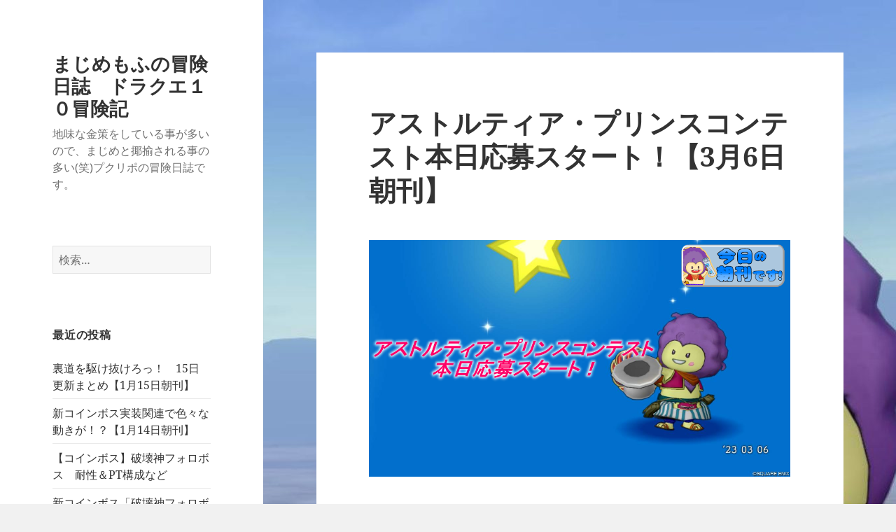

--- FILE ---
content_type: text/html; charset=UTF-8
request_url: https://majimemohu.com/?p=31256
body_size: 15287
content:
<!DOCTYPE html>
<html dir="ltr" lang="ja" prefix="og: https://ogp.me/ns#" class="no-js">
<head>
	<meta charset="UTF-8">
	<meta name="viewport" content="width=device-width">
	<link rel="profile" href="https://gmpg.org/xfn/11">
	<link rel="pingback" href="https://majimemohu.com/xmlrpc.php">
	<script>(function(html){html.className = html.className.replace(/\bno-js\b/,'js')})(document.documentElement);</script>
<title>アストルティア・プリンスコンテスト本日応募スタート！【3月6日朝刊】 | まじめもふの冒険日誌 ドラクエ１０冒険記</title>
	<style>img:is([sizes="auto" i], [sizes^="auto," i]) { contain-intrinsic-size: 3000px 1500px }</style>
	
		<!-- All in One SEO 4.9.3 - aioseo.com -->
	<meta name="robots" content="max-image-preview:large" />
	<meta name="author" content="shin"/>
	<meta name="keywords" content="今日の朝刊" />
	<link rel="canonical" href="https://majimemohu.com/?p=31256" />
	<meta name="generator" content="All in One SEO (AIOSEO) 4.9.3" />
		<meta property="og:locale" content="ja_JP" />
		<meta property="og:site_name" content="まじめもふの冒険日誌　ドラクエ１０冒険記 | 地味な金策をしている事が多いので、まじめと揶揄される事の多い(笑)プクリポの冒険日誌です。" />
		<meta property="og:type" content="article" />
		<meta property="og:title" content="アストルティア・プリンスコンテスト本日応募スタート！【3月6日朝刊】 | まじめもふの冒険日誌 ドラクエ１０冒険記" />
		<meta property="og:url" content="https://majimemohu.com/?p=31256" />
		<meta property="article:published_time" content="2023-03-06T01:11:28+00:00" />
		<meta property="article:modified_time" content="2023-03-06T01:11:28+00:00" />
		<meta name="twitter:card" content="summary" />
		<meta name="twitter:title" content="アストルティア・プリンスコンテスト本日応募スタート！【3月6日朝刊】 | まじめもふの冒険日誌 ドラクエ１０冒険記" />
		<script type="application/ld+json" class="aioseo-schema">
			{"@context":"https:\/\/schema.org","@graph":[{"@type":"Article","@id":"https:\/\/majimemohu.com\/?p=31256#article","name":"\u30a2\u30b9\u30c8\u30eb\u30c6\u30a3\u30a2\u30fb\u30d7\u30ea\u30f3\u30b9\u30b3\u30f3\u30c6\u30b9\u30c8\u672c\u65e5\u5fdc\u52df\u30b9\u30bf\u30fc\u30c8\uff01\u30103\u67086\u65e5\u671d\u520a\u3011 | \u307e\u3058\u3081\u3082\u3075\u306e\u5192\u967a\u65e5\u8a8c \u30c9\u30e9\u30af\u30a8\uff11\uff10\u5192\u967a\u8a18","headline":"\u30a2\u30b9\u30c8\u30eb\u30c6\u30a3\u30a2\u30fb\u30d7\u30ea\u30f3\u30b9\u30b3\u30f3\u30c6\u30b9\u30c8\u672c\u65e5\u5fdc\u52df\u30b9\u30bf\u30fc\u30c8\uff01\u30103\u67086\u65e5\u671d\u520a\u3011","author":{"@id":"https:\/\/majimemohu.com\/?author=1#author"},"publisher":{"@id":"https:\/\/majimemohu.com\/#organization"},"image":{"@type":"ImageObject","url":"https:\/\/majimemohu.com\/wp-content\/uploads\/2023\/03\/\u30bf\u30a4\u30c8\u30eb\u305d\u306e\uff13-1.png","@id":"https:\/\/majimemohu.com\/?p=31256\/#articleImage","width":1009,"height":567},"datePublished":"2023-03-06T10:11:28+09:00","dateModified":"2023-03-06T10:11:28+09:00","inLanguage":"ja","mainEntityOfPage":{"@id":"https:\/\/majimemohu.com\/?p=31256#webpage"},"isPartOf":{"@id":"https:\/\/majimemohu.com\/?p=31256#webpage"},"articleSection":"\u65e5\u8a18, \u4eca\u65e5\u306e\u671d\u520a"},{"@type":"BreadcrumbList","@id":"https:\/\/majimemohu.com\/?p=31256#breadcrumblist","itemListElement":[{"@type":"ListItem","@id":"https:\/\/majimemohu.com#listItem","position":1,"name":"Home","item":"https:\/\/majimemohu.com","nextItem":{"@type":"ListItem","@id":"https:\/\/majimemohu.com\/?cat=373#listItem","name":"\u65e5\u8a18"}},{"@type":"ListItem","@id":"https:\/\/majimemohu.com\/?cat=373#listItem","position":2,"name":"\u65e5\u8a18","item":"https:\/\/majimemohu.com\/?cat=373","nextItem":{"@type":"ListItem","@id":"https:\/\/majimemohu.com\/?p=31256#listItem","name":"\u30a2\u30b9\u30c8\u30eb\u30c6\u30a3\u30a2\u30fb\u30d7\u30ea\u30f3\u30b9\u30b3\u30f3\u30c6\u30b9\u30c8\u672c\u65e5\u5fdc\u52df\u30b9\u30bf\u30fc\u30c8\uff01\u30103\u67086\u65e5\u671d\u520a\u3011"},"previousItem":{"@type":"ListItem","@id":"https:\/\/majimemohu.com#listItem","name":"Home"}},{"@type":"ListItem","@id":"https:\/\/majimemohu.com\/?p=31256#listItem","position":3,"name":"\u30a2\u30b9\u30c8\u30eb\u30c6\u30a3\u30a2\u30fb\u30d7\u30ea\u30f3\u30b9\u30b3\u30f3\u30c6\u30b9\u30c8\u672c\u65e5\u5fdc\u52df\u30b9\u30bf\u30fc\u30c8\uff01\u30103\u67086\u65e5\u671d\u520a\u3011","previousItem":{"@type":"ListItem","@id":"https:\/\/majimemohu.com\/?cat=373#listItem","name":"\u65e5\u8a18"}}]},{"@type":"Organization","@id":"https:\/\/majimemohu.com\/#organization","name":"\u307e\u3058\u3081\u3082\u3075\u306e\u5192\u967a\u65e5\u8a8c\u3000\u30c9\u30e9\u30af\u30a8\uff11\uff10\u5192\u967a\u8a18","description":"\u5730\u5473\u306a\u91d1\u7b56\u3092\u3057\u3066\u3044\u308b\u4e8b\u304c\u591a\u3044\u306e\u3067\u3001\u307e\u3058\u3081\u3068\u63f6\u63c4\u3055\u308c\u308b\u4e8b\u306e\u591a\u3044(\u7b11)\u30d7\u30af\u30ea\u30dd\u306e\u5192\u967a\u65e5\u8a8c\u3067\u3059\u3002","url":"https:\/\/majimemohu.com\/"},{"@type":"Person","@id":"https:\/\/majimemohu.com\/?author=1#author","url":"https:\/\/majimemohu.com\/?author=1","name":"shin","image":{"@type":"ImageObject","@id":"https:\/\/majimemohu.com\/?p=31256#authorImage","url":"https:\/\/secure.gravatar.com\/avatar\/8ceea65de06bd604b48d0496203d7978d0cc78f1064277aec72ad9bdeaae9f40?s=96&d=mm&r=g","width":96,"height":96,"caption":"shin"}},{"@type":"WebPage","@id":"https:\/\/majimemohu.com\/?p=31256#webpage","url":"https:\/\/majimemohu.com\/?p=31256","name":"\u30a2\u30b9\u30c8\u30eb\u30c6\u30a3\u30a2\u30fb\u30d7\u30ea\u30f3\u30b9\u30b3\u30f3\u30c6\u30b9\u30c8\u672c\u65e5\u5fdc\u52df\u30b9\u30bf\u30fc\u30c8\uff01\u30103\u67086\u65e5\u671d\u520a\u3011 | \u307e\u3058\u3081\u3082\u3075\u306e\u5192\u967a\u65e5\u8a8c \u30c9\u30e9\u30af\u30a8\uff11\uff10\u5192\u967a\u8a18","inLanguage":"ja","isPartOf":{"@id":"https:\/\/majimemohu.com\/#website"},"breadcrumb":{"@id":"https:\/\/majimemohu.com\/?p=31256#breadcrumblist"},"author":{"@id":"https:\/\/majimemohu.com\/?author=1#author"},"creator":{"@id":"https:\/\/majimemohu.com\/?author=1#author"},"datePublished":"2023-03-06T10:11:28+09:00","dateModified":"2023-03-06T10:11:28+09:00"},{"@type":"WebSite","@id":"https:\/\/majimemohu.com\/#website","url":"https:\/\/majimemohu.com\/","name":"\u307e\u3058\u3081\u3082\u3075\u306e\u5192\u967a\u65e5\u8a8c\u3000\u30c9\u30e9\u30af\u30a8\uff11\uff10\u5192\u967a\u8a18","description":"\u5730\u5473\u306a\u91d1\u7b56\u3092\u3057\u3066\u3044\u308b\u4e8b\u304c\u591a\u3044\u306e\u3067\u3001\u307e\u3058\u3081\u3068\u63f6\u63c4\u3055\u308c\u308b\u4e8b\u306e\u591a\u3044(\u7b11)\u30d7\u30af\u30ea\u30dd\u306e\u5192\u967a\u65e5\u8a8c\u3067\u3059\u3002","inLanguage":"ja","publisher":{"@id":"https:\/\/majimemohu.com\/#organization"}}]}
		</script>
		<!-- All in One SEO -->

<link rel='dns-prefetch' href='//webfonts.xserver.jp' />
<link rel="alternate" type="application/rss+xml" title="まじめもふの冒険日誌　ドラクエ１０冒険記 &raquo; フィード" href="https://majimemohu.com/?feed=rss2" />
<link rel="alternate" type="application/rss+xml" title="まじめもふの冒険日誌　ドラクエ１０冒険記 &raquo; コメントフィード" href="https://majimemohu.com/?feed=comments-rss2" />
<link rel="alternate" type="application/rss+xml" title="まじめもふの冒険日誌　ドラクエ１０冒険記 &raquo; アストルティア・プリンスコンテスト本日応募スタート！【3月6日朝刊】 のコメントのフィード" href="https://majimemohu.com/?feed=rss2&#038;p=31256" />
<script>
window._wpemojiSettings = {"baseUrl":"https:\/\/s.w.org\/images\/core\/emoji\/16.0.1\/72x72\/","ext":".png","svgUrl":"https:\/\/s.w.org\/images\/core\/emoji\/16.0.1\/svg\/","svgExt":".svg","source":{"concatemoji":"https:\/\/majimemohu.com\/wp-includes\/js\/wp-emoji-release.min.js?ver=6.8.3"}};
/*! This file is auto-generated */
!function(s,n){var o,i,e;function c(e){try{var t={supportTests:e,timestamp:(new Date).valueOf()};sessionStorage.setItem(o,JSON.stringify(t))}catch(e){}}function p(e,t,n){e.clearRect(0,0,e.canvas.width,e.canvas.height),e.fillText(t,0,0);var t=new Uint32Array(e.getImageData(0,0,e.canvas.width,e.canvas.height).data),a=(e.clearRect(0,0,e.canvas.width,e.canvas.height),e.fillText(n,0,0),new Uint32Array(e.getImageData(0,0,e.canvas.width,e.canvas.height).data));return t.every(function(e,t){return e===a[t]})}function u(e,t){e.clearRect(0,0,e.canvas.width,e.canvas.height),e.fillText(t,0,0);for(var n=e.getImageData(16,16,1,1),a=0;a<n.data.length;a++)if(0!==n.data[a])return!1;return!0}function f(e,t,n,a){switch(t){case"flag":return n(e,"\ud83c\udff3\ufe0f\u200d\u26a7\ufe0f","\ud83c\udff3\ufe0f\u200b\u26a7\ufe0f")?!1:!n(e,"\ud83c\udde8\ud83c\uddf6","\ud83c\udde8\u200b\ud83c\uddf6")&&!n(e,"\ud83c\udff4\udb40\udc67\udb40\udc62\udb40\udc65\udb40\udc6e\udb40\udc67\udb40\udc7f","\ud83c\udff4\u200b\udb40\udc67\u200b\udb40\udc62\u200b\udb40\udc65\u200b\udb40\udc6e\u200b\udb40\udc67\u200b\udb40\udc7f");case"emoji":return!a(e,"\ud83e\udedf")}return!1}function g(e,t,n,a){var r="undefined"!=typeof WorkerGlobalScope&&self instanceof WorkerGlobalScope?new OffscreenCanvas(300,150):s.createElement("canvas"),o=r.getContext("2d",{willReadFrequently:!0}),i=(o.textBaseline="top",o.font="600 32px Arial",{});return e.forEach(function(e){i[e]=t(o,e,n,a)}),i}function t(e){var t=s.createElement("script");t.src=e,t.defer=!0,s.head.appendChild(t)}"undefined"!=typeof Promise&&(o="wpEmojiSettingsSupports",i=["flag","emoji"],n.supports={everything:!0,everythingExceptFlag:!0},e=new Promise(function(e){s.addEventListener("DOMContentLoaded",e,{once:!0})}),new Promise(function(t){var n=function(){try{var e=JSON.parse(sessionStorage.getItem(o));if("object"==typeof e&&"number"==typeof e.timestamp&&(new Date).valueOf()<e.timestamp+604800&&"object"==typeof e.supportTests)return e.supportTests}catch(e){}return null}();if(!n){if("undefined"!=typeof Worker&&"undefined"!=typeof OffscreenCanvas&&"undefined"!=typeof URL&&URL.createObjectURL&&"undefined"!=typeof Blob)try{var e="postMessage("+g.toString()+"("+[JSON.stringify(i),f.toString(),p.toString(),u.toString()].join(",")+"));",a=new Blob([e],{type:"text/javascript"}),r=new Worker(URL.createObjectURL(a),{name:"wpTestEmojiSupports"});return void(r.onmessage=function(e){c(n=e.data),r.terminate(),t(n)})}catch(e){}c(n=g(i,f,p,u))}t(n)}).then(function(e){for(var t in e)n.supports[t]=e[t],n.supports.everything=n.supports.everything&&n.supports[t],"flag"!==t&&(n.supports.everythingExceptFlag=n.supports.everythingExceptFlag&&n.supports[t]);n.supports.everythingExceptFlag=n.supports.everythingExceptFlag&&!n.supports.flag,n.DOMReady=!1,n.readyCallback=function(){n.DOMReady=!0}}).then(function(){return e}).then(function(){var e;n.supports.everything||(n.readyCallback(),(e=n.source||{}).concatemoji?t(e.concatemoji):e.wpemoji&&e.twemoji&&(t(e.twemoji),t(e.wpemoji)))}))}((window,document),window._wpemojiSettings);
</script>
<style id='wp-emoji-styles-inline-css'>

	img.wp-smiley, img.emoji {
		display: inline !important;
		border: none !important;
		box-shadow: none !important;
		height: 1em !important;
		width: 1em !important;
		margin: 0 0.07em !important;
		vertical-align: -0.1em !important;
		background: none !important;
		padding: 0 !important;
	}
</style>
<link rel='stylesheet' id='wp-block-library-css' href='https://majimemohu.com/wp-includes/css/dist/block-library/style.min.css?ver=6.8.3' media='all' />
<style id='wp-block-library-theme-inline-css'>
.wp-block-audio :where(figcaption){color:#555;font-size:13px;text-align:center}.is-dark-theme .wp-block-audio :where(figcaption){color:#ffffffa6}.wp-block-audio{margin:0 0 1em}.wp-block-code{border:1px solid #ccc;border-radius:4px;font-family:Menlo,Consolas,monaco,monospace;padding:.8em 1em}.wp-block-embed :where(figcaption){color:#555;font-size:13px;text-align:center}.is-dark-theme .wp-block-embed :where(figcaption){color:#ffffffa6}.wp-block-embed{margin:0 0 1em}.blocks-gallery-caption{color:#555;font-size:13px;text-align:center}.is-dark-theme .blocks-gallery-caption{color:#ffffffa6}:root :where(.wp-block-image figcaption){color:#555;font-size:13px;text-align:center}.is-dark-theme :root :where(.wp-block-image figcaption){color:#ffffffa6}.wp-block-image{margin:0 0 1em}.wp-block-pullquote{border-bottom:4px solid;border-top:4px solid;color:currentColor;margin-bottom:1.75em}.wp-block-pullquote cite,.wp-block-pullquote footer,.wp-block-pullquote__citation{color:currentColor;font-size:.8125em;font-style:normal;text-transform:uppercase}.wp-block-quote{border-left:.25em solid;margin:0 0 1.75em;padding-left:1em}.wp-block-quote cite,.wp-block-quote footer{color:currentColor;font-size:.8125em;font-style:normal;position:relative}.wp-block-quote:where(.has-text-align-right){border-left:none;border-right:.25em solid;padding-left:0;padding-right:1em}.wp-block-quote:where(.has-text-align-center){border:none;padding-left:0}.wp-block-quote.is-large,.wp-block-quote.is-style-large,.wp-block-quote:where(.is-style-plain){border:none}.wp-block-search .wp-block-search__label{font-weight:700}.wp-block-search__button{border:1px solid #ccc;padding:.375em .625em}:where(.wp-block-group.has-background){padding:1.25em 2.375em}.wp-block-separator.has-css-opacity{opacity:.4}.wp-block-separator{border:none;border-bottom:2px solid;margin-left:auto;margin-right:auto}.wp-block-separator.has-alpha-channel-opacity{opacity:1}.wp-block-separator:not(.is-style-wide):not(.is-style-dots){width:100px}.wp-block-separator.has-background:not(.is-style-dots){border-bottom:none;height:1px}.wp-block-separator.has-background:not(.is-style-wide):not(.is-style-dots){height:2px}.wp-block-table{margin:0 0 1em}.wp-block-table td,.wp-block-table th{word-break:normal}.wp-block-table :where(figcaption){color:#555;font-size:13px;text-align:center}.is-dark-theme .wp-block-table :where(figcaption){color:#ffffffa6}.wp-block-video :where(figcaption){color:#555;font-size:13px;text-align:center}.is-dark-theme .wp-block-video :where(figcaption){color:#ffffffa6}.wp-block-video{margin:0 0 1em}:root :where(.wp-block-template-part.has-background){margin-bottom:0;margin-top:0;padding:1.25em 2.375em}
</style>
<style id='classic-theme-styles-inline-css'>
/*! This file is auto-generated */
.wp-block-button__link{color:#fff;background-color:#32373c;border-radius:9999px;box-shadow:none;text-decoration:none;padding:calc(.667em + 2px) calc(1.333em + 2px);font-size:1.125em}.wp-block-file__button{background:#32373c;color:#fff;text-decoration:none}
</style>
<link rel='stylesheet' id='aioseo/css/src/vue/standalone/blocks/table-of-contents/global.scss-css' href='https://majimemohu.com/wp-content/plugins/all-in-one-seo-pack/dist/Lite/assets/css/table-of-contents/global.e90f6d47.css?ver=4.9.3' media='all' />
<style id='global-styles-inline-css'>
:root{--wp--preset--aspect-ratio--square: 1;--wp--preset--aspect-ratio--4-3: 4/3;--wp--preset--aspect-ratio--3-4: 3/4;--wp--preset--aspect-ratio--3-2: 3/2;--wp--preset--aspect-ratio--2-3: 2/3;--wp--preset--aspect-ratio--16-9: 16/9;--wp--preset--aspect-ratio--9-16: 9/16;--wp--preset--color--black: #000000;--wp--preset--color--cyan-bluish-gray: #abb8c3;--wp--preset--color--white: #fff;--wp--preset--color--pale-pink: #f78da7;--wp--preset--color--vivid-red: #cf2e2e;--wp--preset--color--luminous-vivid-orange: #ff6900;--wp--preset--color--luminous-vivid-amber: #fcb900;--wp--preset--color--light-green-cyan: #7bdcb5;--wp--preset--color--vivid-green-cyan: #00d084;--wp--preset--color--pale-cyan-blue: #8ed1fc;--wp--preset--color--vivid-cyan-blue: #0693e3;--wp--preset--color--vivid-purple: #9b51e0;--wp--preset--color--dark-gray: #111;--wp--preset--color--light-gray: #f1f1f1;--wp--preset--color--yellow: #f4ca16;--wp--preset--color--dark-brown: #352712;--wp--preset--color--medium-pink: #e53b51;--wp--preset--color--light-pink: #ffe5d1;--wp--preset--color--dark-purple: #2e2256;--wp--preset--color--purple: #674970;--wp--preset--color--blue-gray: #22313f;--wp--preset--color--bright-blue: #55c3dc;--wp--preset--color--light-blue: #e9f2f9;--wp--preset--gradient--vivid-cyan-blue-to-vivid-purple: linear-gradient(135deg,rgba(6,147,227,1) 0%,rgb(155,81,224) 100%);--wp--preset--gradient--light-green-cyan-to-vivid-green-cyan: linear-gradient(135deg,rgb(122,220,180) 0%,rgb(0,208,130) 100%);--wp--preset--gradient--luminous-vivid-amber-to-luminous-vivid-orange: linear-gradient(135deg,rgba(252,185,0,1) 0%,rgba(255,105,0,1) 100%);--wp--preset--gradient--luminous-vivid-orange-to-vivid-red: linear-gradient(135deg,rgba(255,105,0,1) 0%,rgb(207,46,46) 100%);--wp--preset--gradient--very-light-gray-to-cyan-bluish-gray: linear-gradient(135deg,rgb(238,238,238) 0%,rgb(169,184,195) 100%);--wp--preset--gradient--cool-to-warm-spectrum: linear-gradient(135deg,rgb(74,234,220) 0%,rgb(151,120,209) 20%,rgb(207,42,186) 40%,rgb(238,44,130) 60%,rgb(251,105,98) 80%,rgb(254,248,76) 100%);--wp--preset--gradient--blush-light-purple: linear-gradient(135deg,rgb(255,206,236) 0%,rgb(152,150,240) 100%);--wp--preset--gradient--blush-bordeaux: linear-gradient(135deg,rgb(254,205,165) 0%,rgb(254,45,45) 50%,rgb(107,0,62) 100%);--wp--preset--gradient--luminous-dusk: linear-gradient(135deg,rgb(255,203,112) 0%,rgb(199,81,192) 50%,rgb(65,88,208) 100%);--wp--preset--gradient--pale-ocean: linear-gradient(135deg,rgb(255,245,203) 0%,rgb(182,227,212) 50%,rgb(51,167,181) 100%);--wp--preset--gradient--electric-grass: linear-gradient(135deg,rgb(202,248,128) 0%,rgb(113,206,126) 100%);--wp--preset--gradient--midnight: linear-gradient(135deg,rgb(2,3,129) 0%,rgb(40,116,252) 100%);--wp--preset--gradient--dark-gray-gradient-gradient: linear-gradient(90deg, rgba(17,17,17,1) 0%, rgba(42,42,42,1) 100%);--wp--preset--gradient--light-gray-gradient: linear-gradient(90deg, rgba(241,241,241,1) 0%, rgba(215,215,215,1) 100%);--wp--preset--gradient--white-gradient: linear-gradient(90deg, rgba(255,255,255,1) 0%, rgba(230,230,230,1) 100%);--wp--preset--gradient--yellow-gradient: linear-gradient(90deg, rgba(244,202,22,1) 0%, rgba(205,168,10,1) 100%);--wp--preset--gradient--dark-brown-gradient: linear-gradient(90deg, rgba(53,39,18,1) 0%, rgba(91,67,31,1) 100%);--wp--preset--gradient--medium-pink-gradient: linear-gradient(90deg, rgba(229,59,81,1) 0%, rgba(209,28,51,1) 100%);--wp--preset--gradient--light-pink-gradient: linear-gradient(90deg, rgba(255,229,209,1) 0%, rgba(255,200,158,1) 100%);--wp--preset--gradient--dark-purple-gradient: linear-gradient(90deg, rgba(46,34,86,1) 0%, rgba(66,48,123,1) 100%);--wp--preset--gradient--purple-gradient: linear-gradient(90deg, rgba(103,73,112,1) 0%, rgba(131,93,143,1) 100%);--wp--preset--gradient--blue-gray-gradient: linear-gradient(90deg, rgba(34,49,63,1) 0%, rgba(52,75,96,1) 100%);--wp--preset--gradient--bright-blue-gradient: linear-gradient(90deg, rgba(85,195,220,1) 0%, rgba(43,180,211,1) 100%);--wp--preset--gradient--light-blue-gradient: linear-gradient(90deg, rgba(233,242,249,1) 0%, rgba(193,218,238,1) 100%);--wp--preset--font-size--small: 13px;--wp--preset--font-size--medium: 20px;--wp--preset--font-size--large: 36px;--wp--preset--font-size--x-large: 42px;--wp--preset--spacing--20: 0.44rem;--wp--preset--spacing--30: 0.67rem;--wp--preset--spacing--40: 1rem;--wp--preset--spacing--50: 1.5rem;--wp--preset--spacing--60: 2.25rem;--wp--preset--spacing--70: 3.38rem;--wp--preset--spacing--80: 5.06rem;--wp--preset--shadow--natural: 6px 6px 9px rgba(0, 0, 0, 0.2);--wp--preset--shadow--deep: 12px 12px 50px rgba(0, 0, 0, 0.4);--wp--preset--shadow--sharp: 6px 6px 0px rgba(0, 0, 0, 0.2);--wp--preset--shadow--outlined: 6px 6px 0px -3px rgba(255, 255, 255, 1), 6px 6px rgba(0, 0, 0, 1);--wp--preset--shadow--crisp: 6px 6px 0px rgba(0, 0, 0, 1);}:where(.is-layout-flex){gap: 0.5em;}:where(.is-layout-grid){gap: 0.5em;}body .is-layout-flex{display: flex;}.is-layout-flex{flex-wrap: wrap;align-items: center;}.is-layout-flex > :is(*, div){margin: 0;}body .is-layout-grid{display: grid;}.is-layout-grid > :is(*, div){margin: 0;}:where(.wp-block-columns.is-layout-flex){gap: 2em;}:where(.wp-block-columns.is-layout-grid){gap: 2em;}:where(.wp-block-post-template.is-layout-flex){gap: 1.25em;}:where(.wp-block-post-template.is-layout-grid){gap: 1.25em;}.has-black-color{color: var(--wp--preset--color--black) !important;}.has-cyan-bluish-gray-color{color: var(--wp--preset--color--cyan-bluish-gray) !important;}.has-white-color{color: var(--wp--preset--color--white) !important;}.has-pale-pink-color{color: var(--wp--preset--color--pale-pink) !important;}.has-vivid-red-color{color: var(--wp--preset--color--vivid-red) !important;}.has-luminous-vivid-orange-color{color: var(--wp--preset--color--luminous-vivid-orange) !important;}.has-luminous-vivid-amber-color{color: var(--wp--preset--color--luminous-vivid-amber) !important;}.has-light-green-cyan-color{color: var(--wp--preset--color--light-green-cyan) !important;}.has-vivid-green-cyan-color{color: var(--wp--preset--color--vivid-green-cyan) !important;}.has-pale-cyan-blue-color{color: var(--wp--preset--color--pale-cyan-blue) !important;}.has-vivid-cyan-blue-color{color: var(--wp--preset--color--vivid-cyan-blue) !important;}.has-vivid-purple-color{color: var(--wp--preset--color--vivid-purple) !important;}.has-black-background-color{background-color: var(--wp--preset--color--black) !important;}.has-cyan-bluish-gray-background-color{background-color: var(--wp--preset--color--cyan-bluish-gray) !important;}.has-white-background-color{background-color: var(--wp--preset--color--white) !important;}.has-pale-pink-background-color{background-color: var(--wp--preset--color--pale-pink) !important;}.has-vivid-red-background-color{background-color: var(--wp--preset--color--vivid-red) !important;}.has-luminous-vivid-orange-background-color{background-color: var(--wp--preset--color--luminous-vivid-orange) !important;}.has-luminous-vivid-amber-background-color{background-color: var(--wp--preset--color--luminous-vivid-amber) !important;}.has-light-green-cyan-background-color{background-color: var(--wp--preset--color--light-green-cyan) !important;}.has-vivid-green-cyan-background-color{background-color: var(--wp--preset--color--vivid-green-cyan) !important;}.has-pale-cyan-blue-background-color{background-color: var(--wp--preset--color--pale-cyan-blue) !important;}.has-vivid-cyan-blue-background-color{background-color: var(--wp--preset--color--vivid-cyan-blue) !important;}.has-vivid-purple-background-color{background-color: var(--wp--preset--color--vivid-purple) !important;}.has-black-border-color{border-color: var(--wp--preset--color--black) !important;}.has-cyan-bluish-gray-border-color{border-color: var(--wp--preset--color--cyan-bluish-gray) !important;}.has-white-border-color{border-color: var(--wp--preset--color--white) !important;}.has-pale-pink-border-color{border-color: var(--wp--preset--color--pale-pink) !important;}.has-vivid-red-border-color{border-color: var(--wp--preset--color--vivid-red) !important;}.has-luminous-vivid-orange-border-color{border-color: var(--wp--preset--color--luminous-vivid-orange) !important;}.has-luminous-vivid-amber-border-color{border-color: var(--wp--preset--color--luminous-vivid-amber) !important;}.has-light-green-cyan-border-color{border-color: var(--wp--preset--color--light-green-cyan) !important;}.has-vivid-green-cyan-border-color{border-color: var(--wp--preset--color--vivid-green-cyan) !important;}.has-pale-cyan-blue-border-color{border-color: var(--wp--preset--color--pale-cyan-blue) !important;}.has-vivid-cyan-blue-border-color{border-color: var(--wp--preset--color--vivid-cyan-blue) !important;}.has-vivid-purple-border-color{border-color: var(--wp--preset--color--vivid-purple) !important;}.has-vivid-cyan-blue-to-vivid-purple-gradient-background{background: var(--wp--preset--gradient--vivid-cyan-blue-to-vivid-purple) !important;}.has-light-green-cyan-to-vivid-green-cyan-gradient-background{background: var(--wp--preset--gradient--light-green-cyan-to-vivid-green-cyan) !important;}.has-luminous-vivid-amber-to-luminous-vivid-orange-gradient-background{background: var(--wp--preset--gradient--luminous-vivid-amber-to-luminous-vivid-orange) !important;}.has-luminous-vivid-orange-to-vivid-red-gradient-background{background: var(--wp--preset--gradient--luminous-vivid-orange-to-vivid-red) !important;}.has-very-light-gray-to-cyan-bluish-gray-gradient-background{background: var(--wp--preset--gradient--very-light-gray-to-cyan-bluish-gray) !important;}.has-cool-to-warm-spectrum-gradient-background{background: var(--wp--preset--gradient--cool-to-warm-spectrum) !important;}.has-blush-light-purple-gradient-background{background: var(--wp--preset--gradient--blush-light-purple) !important;}.has-blush-bordeaux-gradient-background{background: var(--wp--preset--gradient--blush-bordeaux) !important;}.has-luminous-dusk-gradient-background{background: var(--wp--preset--gradient--luminous-dusk) !important;}.has-pale-ocean-gradient-background{background: var(--wp--preset--gradient--pale-ocean) !important;}.has-electric-grass-gradient-background{background: var(--wp--preset--gradient--electric-grass) !important;}.has-midnight-gradient-background{background: var(--wp--preset--gradient--midnight) !important;}.has-small-font-size{font-size: var(--wp--preset--font-size--small) !important;}.has-medium-font-size{font-size: var(--wp--preset--font-size--medium) !important;}.has-large-font-size{font-size: var(--wp--preset--font-size--large) !important;}.has-x-large-font-size{font-size: var(--wp--preset--font-size--x-large) !important;}
:where(.wp-block-post-template.is-layout-flex){gap: 1.25em;}:where(.wp-block-post-template.is-layout-grid){gap: 1.25em;}
:where(.wp-block-columns.is-layout-flex){gap: 2em;}:where(.wp-block-columns.is-layout-grid){gap: 2em;}
:root :where(.wp-block-pullquote){font-size: 1.5em;line-height: 1.6;}
</style>
<link rel='stylesheet' id='twentyfifteen-fonts-css' href='https://majimemohu.com/wp-content/themes/twentyfifteen/assets/fonts/noto-sans-plus-noto-serif-plus-inconsolata.css?ver=20230328' media='all' />
<link rel='stylesheet' id='genericons-css' href='https://majimemohu.com/wp-content/themes/twentyfifteen/genericons/genericons.css?ver=20201026' media='all' />
<link rel='stylesheet' id='twentyfifteen-style-css' href='https://majimemohu.com/wp-content/themes/twentyfifteen/style.css?ver=20230808' media='all' />
<link rel='stylesheet' id='twentyfifteen-block-style-css' href='https://majimemohu.com/wp-content/themes/twentyfifteen/css/blocks.css?ver=20230623' media='all' />
<link rel='stylesheet' id='tablepress-default-css' href='https://majimemohu.com/wp-content/plugins/tablepress/css/build/default.css?ver=3.2.6' media='all' />
<script src="https://majimemohu.com/wp-includes/js/jquery/jquery.min.js?ver=3.7.1" id="jquery-core-js"></script>
<script src="https://majimemohu.com/wp-includes/js/jquery/jquery-migrate.min.js?ver=3.4.1" id="jquery-migrate-js"></script>
<script src="//webfonts.xserver.jp/js/xserverv3.js?fadein=0&amp;ver=2.0.9" id="typesquare_std-js"></script>
<link rel="https://api.w.org/" href="https://majimemohu.com/index.php?rest_route=/" /><link rel="alternate" title="JSON" type="application/json" href="https://majimemohu.com/index.php?rest_route=/wp/v2/posts/31256" /><link rel="EditURI" type="application/rsd+xml" title="RSD" href="https://majimemohu.com/xmlrpc.php?rsd" />
<meta name="generator" content="WordPress 6.8.3" />
<link rel='shortlink' href='https://majimemohu.com/?p=31256' />
<link rel="alternate" title="oEmbed (JSON)" type="application/json+oembed" href="https://majimemohu.com/index.php?rest_route=%2Foembed%2F1.0%2Fembed&#038;url=https%3A%2F%2Fmajimemohu.com%2F%3Fp%3D31256" />
<link rel="alternate" title="oEmbed (XML)" type="text/xml+oembed" href="https://majimemohu.com/index.php?rest_route=%2Foembed%2F1.0%2Fembed&#038;url=https%3A%2F%2Fmajimemohu.com%2F%3Fp%3D31256&#038;format=xml" />
<style data-context="foundation-flickity-css">/*! Flickity v2.0.2
http://flickity.metafizzy.co
---------------------------------------------- */.flickity-enabled{position:relative}.flickity-enabled:focus{outline:0}.flickity-viewport{overflow:hidden;position:relative;height:100%}.flickity-slider{position:absolute;width:100%;height:100%}.flickity-enabled.is-draggable{-webkit-tap-highlight-color:transparent;tap-highlight-color:transparent;-webkit-user-select:none;-moz-user-select:none;-ms-user-select:none;user-select:none}.flickity-enabled.is-draggable .flickity-viewport{cursor:move;cursor:-webkit-grab;cursor:grab}.flickity-enabled.is-draggable .flickity-viewport.is-pointer-down{cursor:-webkit-grabbing;cursor:grabbing}.flickity-prev-next-button{position:absolute;top:50%;width:44px;height:44px;border:none;border-radius:50%;background:#fff;background:hsla(0,0%,100%,.75);cursor:pointer;-webkit-transform:translateY(-50%);transform:translateY(-50%)}.flickity-prev-next-button:hover{background:#fff}.flickity-prev-next-button:focus{outline:0;box-shadow:0 0 0 5px #09f}.flickity-prev-next-button:active{opacity:.6}.flickity-prev-next-button.previous{left:10px}.flickity-prev-next-button.next{right:10px}.flickity-rtl .flickity-prev-next-button.previous{left:auto;right:10px}.flickity-rtl .flickity-prev-next-button.next{right:auto;left:10px}.flickity-prev-next-button:disabled{opacity:.3;cursor:auto}.flickity-prev-next-button svg{position:absolute;left:20%;top:20%;width:60%;height:60%}.flickity-prev-next-button .arrow{fill:#333}.flickity-page-dots{position:absolute;width:100%;bottom:-25px;padding:0;margin:0;list-style:none;text-align:center;line-height:1}.flickity-rtl .flickity-page-dots{direction:rtl}.flickity-page-dots .dot{display:inline-block;width:10px;height:10px;margin:0 8px;background:#333;border-radius:50%;opacity:.25;cursor:pointer}.flickity-page-dots .dot.is-selected{opacity:1}</style><style data-context="foundation-slideout-css">.slideout-menu{position:fixed;left:0;top:0;bottom:0;right:auto;z-index:0;width:256px;overflow-y:auto;-webkit-overflow-scrolling:touch;display:none}.slideout-menu.pushit-right{left:auto;right:0}.slideout-panel{position:relative;z-index:1;will-change:transform}.slideout-open,.slideout-open .slideout-panel,.slideout-open body{overflow:hidden}.slideout-open .slideout-menu{display:block}.pushit{display:none}</style><style>.recentcomments a{display:inline !important;padding:0 !important;margin:0 !important;}</style><style id="custom-background-css">
body.custom-background { background-image: url("https://majimemohu.com/wp-content/uploads/2017/09/cropped-1-1.jpg"); background-position: left top; background-size: auto; background-repeat: repeat; background-attachment: fixed; }
</style>
	<link rel="icon" href="https://majimemohu.com/wp-content/uploads/2017/08/cropped-cropped-1-4-32x32.png" sizes="32x32" />
<link rel="icon" href="https://majimemohu.com/wp-content/uploads/2017/08/cropped-cropped-1-4-192x192.png" sizes="192x192" />
<link rel="apple-touch-icon" href="https://majimemohu.com/wp-content/uploads/2017/08/cropped-cropped-1-4-180x180.png" />
<meta name="msapplication-TileImage" content="https://majimemohu.com/wp-content/uploads/2017/08/cropped-cropped-1-4-270x270.png" />
<style>.ios7.web-app-mode.has-fixed header{ background-color: rgba(3,122,221,.88);}</style></head>

<body class="wp-singular post-template-default single single-post postid-31256 single-format-standard custom-background wp-embed-responsive wp-theme-twentyfifteen">
<div id="page" class="hfeed site">
	<a class="skip-link screen-reader-text" href="#content">
		コンテンツへスキップ	</a>

	<div id="sidebar" class="sidebar">
		<header id="masthead" class="site-header">
			<div class="site-branding">
										<p class="site-title"><a href="https://majimemohu.com/" rel="home">まじめもふの冒険日誌　ドラクエ１０冒険記</a></p>
												<p class="site-description">地味な金策をしている事が多いので、まじめと揶揄される事の多い(笑)プクリポの冒険日誌です。</p>
										<button class="secondary-toggle">﻿メニューとウィジェット</button>
			</div><!-- .site-branding -->
		</header><!-- .site-header -->

			<div id="secondary" class="secondary">

		
		
					<div id="widget-area" class="widget-area" role="complementary">
				<aside id="search-2" class="widget widget_search"><form role="search" method="get" class="search-form" action="https://majimemohu.com/">
				<label>
					<span class="screen-reader-text">検索:</span>
					<input type="search" class="search-field" placeholder="検索&hellip;" value="" name="s" />
				</label>
				<input type="submit" class="search-submit screen-reader-text" value="検索" />
			</form></aside>
		<aside id="recent-posts-2" class="widget widget_recent_entries">
		<h2 class="widget-title">最近の投稿</h2><nav aria-label="最近の投稿">
		<ul>
											<li>
					<a href="https://majimemohu.com/?p=39402">裏道を駆け抜けろっ！　15日更新まとめ【1月15日朝刊】</a>
									</li>
											<li>
					<a href="https://majimemohu.com/?p=39400">新コインボス実装関連で色々な動きが！？【1月14日朝刊】</a>
									</li>
											<li>
					<a href="https://majimemohu.com/?p=39398">【コインボス】破壊神フォロボス　耐性＆PT構成など</a>
									</li>
											<li>
					<a href="https://majimemohu.com/?p=39330">新コインボス「破壊神フォロボス」登場しました！【1月13日朝刊】</a>
									</li>
											<li>
					<a href="https://majimemohu.com/?p=39334">駆け足クリアがオススメ！？週課情報まとめ【1月11日朝刊】</a>
									</li>
					</ul>

		</nav></aside><aside id="recent-comments-2" class="widget widget_recent_comments"><h2 class="widget-title">最近のコメント</h2><nav aria-label="最近のコメント"><ul id="recentcomments"><li class="recentcomments"><a href="https://majimemohu.com/?p=39256#comment-65372">ロスターさん関連にもご注意！　年末注意報！【12月31日朝刊】</a> に <span class="comment-author-link">shin</span> より</li><li class="recentcomments"><a href="https://majimemohu.com/?p=39256#comment-65371">ロスターさん関連にもご注意！　年末注意報！【12月31日朝刊】</a> に <span class="comment-author-link">雪平</span> より</li><li class="recentcomments"><a href="https://majimemohu.com/?p=38972#comment-65370">不定期系コンテンツ優先！？週課情報まとめ【11月23日朝刊】</a> に <span class="comment-author-link">shin</span> より</li><li class="recentcomments"><a href="https://majimemohu.com/?p=38972#comment-65369">不定期系コンテンツ優先！？週課情報まとめ【11月23日朝刊】</a> に <span class="comment-author-link">匿名</span> より</li><li class="recentcomments"><a href="https://majimemohu.com/?p=38715#comment-65368">さて！忙しい１日です！15日更新まとめ【10月15日朝刊】</a> に <span class="comment-author-link">shin</span> より</li></ul></nav></aside><aside id="archives-2" class="widget widget_archive"><h2 class="widget-title">アーカイブ</h2><nav aria-label="アーカイブ">
			<ul>
					<li><a href='https://majimemohu.com/?m=202601'>2026年1月</a></li>
	<li><a href='https://majimemohu.com/?m=202512'>2025年12月</a></li>
	<li><a href='https://majimemohu.com/?m=202511'>2025年11月</a></li>
	<li><a href='https://majimemohu.com/?m=202510'>2025年10月</a></li>
	<li><a href='https://majimemohu.com/?m=202509'>2025年9月</a></li>
	<li><a href='https://majimemohu.com/?m=202508'>2025年8月</a></li>
	<li><a href='https://majimemohu.com/?m=202507'>2025年7月</a></li>
	<li><a href='https://majimemohu.com/?m=202506'>2025年6月</a></li>
	<li><a href='https://majimemohu.com/?m=202505'>2025年5月</a></li>
	<li><a href='https://majimemohu.com/?m=202504'>2025年4月</a></li>
	<li><a href='https://majimemohu.com/?m=202503'>2025年3月</a></li>
	<li><a href='https://majimemohu.com/?m=202502'>2025年2月</a></li>
	<li><a href='https://majimemohu.com/?m=202501'>2025年1月</a></li>
	<li><a href='https://majimemohu.com/?m=202412'>2024年12月</a></li>
	<li><a href='https://majimemohu.com/?m=202411'>2024年11月</a></li>
	<li><a href='https://majimemohu.com/?m=202410'>2024年10月</a></li>
	<li><a href='https://majimemohu.com/?m=202409'>2024年9月</a></li>
	<li><a href='https://majimemohu.com/?m=202408'>2024年8月</a></li>
	<li><a href='https://majimemohu.com/?m=202407'>2024年7月</a></li>
	<li><a href='https://majimemohu.com/?m=202406'>2024年6月</a></li>
	<li><a href='https://majimemohu.com/?m=202405'>2024年5月</a></li>
	<li><a href='https://majimemohu.com/?m=202404'>2024年4月</a></li>
	<li><a href='https://majimemohu.com/?m=202403'>2024年3月</a></li>
	<li><a href='https://majimemohu.com/?m=202402'>2024年2月</a></li>
	<li><a href='https://majimemohu.com/?m=202401'>2024年1月</a></li>
	<li><a href='https://majimemohu.com/?m=202312'>2023年12月</a></li>
	<li><a href='https://majimemohu.com/?m=202311'>2023年11月</a></li>
	<li><a href='https://majimemohu.com/?m=202310'>2023年10月</a></li>
	<li><a href='https://majimemohu.com/?m=202309'>2023年9月</a></li>
	<li><a href='https://majimemohu.com/?m=202308'>2023年8月</a></li>
	<li><a href='https://majimemohu.com/?m=202307'>2023年7月</a></li>
	<li><a href='https://majimemohu.com/?m=202306'>2023年6月</a></li>
	<li><a href='https://majimemohu.com/?m=202305'>2023年5月</a></li>
	<li><a href='https://majimemohu.com/?m=202304'>2023年4月</a></li>
	<li><a href='https://majimemohu.com/?m=202303'>2023年3月</a></li>
	<li><a href='https://majimemohu.com/?m=202302'>2023年2月</a></li>
	<li><a href='https://majimemohu.com/?m=202301'>2023年1月</a></li>
	<li><a href='https://majimemohu.com/?m=202212'>2022年12月</a></li>
	<li><a href='https://majimemohu.com/?m=202211'>2022年11月</a></li>
	<li><a href='https://majimemohu.com/?m=202210'>2022年10月</a></li>
	<li><a href='https://majimemohu.com/?m=202209'>2022年9月</a></li>
	<li><a href='https://majimemohu.com/?m=202208'>2022年8月</a></li>
	<li><a href='https://majimemohu.com/?m=202207'>2022年7月</a></li>
	<li><a href='https://majimemohu.com/?m=202206'>2022年6月</a></li>
	<li><a href='https://majimemohu.com/?m=202205'>2022年5月</a></li>
	<li><a href='https://majimemohu.com/?m=202204'>2022年4月</a></li>
	<li><a href='https://majimemohu.com/?m=202203'>2022年3月</a></li>
	<li><a href='https://majimemohu.com/?m=202202'>2022年2月</a></li>
	<li><a href='https://majimemohu.com/?m=202201'>2022年1月</a></li>
	<li><a href='https://majimemohu.com/?m=202112'>2021年12月</a></li>
	<li><a href='https://majimemohu.com/?m=202111'>2021年11月</a></li>
	<li><a href='https://majimemohu.com/?m=202110'>2021年10月</a></li>
	<li><a href='https://majimemohu.com/?m=202109'>2021年9月</a></li>
	<li><a href='https://majimemohu.com/?m=202108'>2021年8月</a></li>
	<li><a href='https://majimemohu.com/?m=202107'>2021年7月</a></li>
	<li><a href='https://majimemohu.com/?m=202106'>2021年6月</a></li>
	<li><a href='https://majimemohu.com/?m=202105'>2021年5月</a></li>
	<li><a href='https://majimemohu.com/?m=202104'>2021年4月</a></li>
	<li><a href='https://majimemohu.com/?m=202103'>2021年3月</a></li>
	<li><a href='https://majimemohu.com/?m=202102'>2021年2月</a></li>
	<li><a href='https://majimemohu.com/?m=202101'>2021年1月</a></li>
	<li><a href='https://majimemohu.com/?m=202012'>2020年12月</a></li>
	<li><a href='https://majimemohu.com/?m=202011'>2020年11月</a></li>
	<li><a href='https://majimemohu.com/?m=202010'>2020年10月</a></li>
	<li><a href='https://majimemohu.com/?m=202009'>2020年9月</a></li>
	<li><a href='https://majimemohu.com/?m=202008'>2020年8月</a></li>
	<li><a href='https://majimemohu.com/?m=202007'>2020年7月</a></li>
	<li><a href='https://majimemohu.com/?m=202006'>2020年6月</a></li>
	<li><a href='https://majimemohu.com/?m=202005'>2020年5月</a></li>
	<li><a href='https://majimemohu.com/?m=202004'>2020年4月</a></li>
	<li><a href='https://majimemohu.com/?m=202003'>2020年3月</a></li>
	<li><a href='https://majimemohu.com/?m=202002'>2020年2月</a></li>
	<li><a href='https://majimemohu.com/?m=202001'>2020年1月</a></li>
	<li><a href='https://majimemohu.com/?m=201912'>2019年12月</a></li>
	<li><a href='https://majimemohu.com/?m=201911'>2019年11月</a></li>
	<li><a href='https://majimemohu.com/?m=201910'>2019年10月</a></li>
	<li><a href='https://majimemohu.com/?m=201909'>2019年9月</a></li>
	<li><a href='https://majimemohu.com/?m=201908'>2019年8月</a></li>
	<li><a href='https://majimemohu.com/?m=201907'>2019年7月</a></li>
	<li><a href='https://majimemohu.com/?m=201906'>2019年6月</a></li>
	<li><a href='https://majimemohu.com/?m=201905'>2019年5月</a></li>
	<li><a href='https://majimemohu.com/?m=201904'>2019年4月</a></li>
	<li><a href='https://majimemohu.com/?m=201903'>2019年3月</a></li>
	<li><a href='https://majimemohu.com/?m=201902'>2019年2月</a></li>
	<li><a href='https://majimemohu.com/?m=201901'>2019年1月</a></li>
	<li><a href='https://majimemohu.com/?m=201812'>2018年12月</a></li>
	<li><a href='https://majimemohu.com/?m=201811'>2018年11月</a></li>
	<li><a href='https://majimemohu.com/?m=201810'>2018年10月</a></li>
	<li><a href='https://majimemohu.com/?m=201809'>2018年9月</a></li>
	<li><a href='https://majimemohu.com/?m=201808'>2018年8月</a></li>
	<li><a href='https://majimemohu.com/?m=201807'>2018年7月</a></li>
	<li><a href='https://majimemohu.com/?m=201806'>2018年6月</a></li>
	<li><a href='https://majimemohu.com/?m=201805'>2018年5月</a></li>
	<li><a href='https://majimemohu.com/?m=201804'>2018年4月</a></li>
	<li><a href='https://majimemohu.com/?m=201803'>2018年3月</a></li>
	<li><a href='https://majimemohu.com/?m=201802'>2018年2月</a></li>
	<li><a href='https://majimemohu.com/?m=201801'>2018年1月</a></li>
	<li><a href='https://majimemohu.com/?m=201712'>2017年12月</a></li>
	<li><a href='https://majimemohu.com/?m=201711'>2017年11月</a></li>
	<li><a href='https://majimemohu.com/?m=201710'>2017年10月</a></li>
	<li><a href='https://majimemohu.com/?m=201709'>2017年9月</a></li>
	<li><a href='https://majimemohu.com/?m=201708'>2017年8月</a></li>
			</ul>

			</nav></aside><aside id="categories-2" class="widget widget_categories"><h2 class="widget-title">カテゴリー</h2><nav aria-label="カテゴリー">
			<ul>
					<li class="cat-item cat-item-51"><a href="https://majimemohu.com/?cat=51">アップデート情報</a>
</li>
	<li class="cat-item cat-item-2"><a href="https://majimemohu.com/?cat=2">イベント</a>
</li>
	<li class="cat-item cat-item-132"><a href="https://majimemohu.com/?cat=132">クエスト攻略</a>
</li>
	<li class="cat-item cat-item-32"><a href="https://majimemohu.com/?cat=32">サポ攻略</a>
</li>
	<li class="cat-item cat-item-136"><a href="https://majimemohu.com/?cat=136">ストーリー系</a>
</li>
	<li class="cat-item cat-item-10"><a href="https://majimemohu.com/?cat=10">ネタ</a>
</li>
	<li class="cat-item cat-item-48"><a href="https://majimemohu.com/?cat=48">ハウジング</a>
</li>
	<li class="cat-item cat-item-587"><a href="https://majimemohu.com/?cat=587">バトル系</a>
</li>
	<li class="cat-item cat-item-3"><a href="https://majimemohu.com/?cat=3">ルーキーさんへ</a>
</li>
	<li class="cat-item cat-item-11"><a href="https://majimemohu.com/?cat=11">宝珠</a>
</li>
	<li class="cat-item cat-item-113"><a href="https://majimemohu.com/?cat=113">攻略のヒント</a>
</li>
	<li class="cat-item cat-item-373"><a href="https://majimemohu.com/?cat=373">日記</a>
</li>
	<li class="cat-item cat-item-5"><a href="https://majimemohu.com/?cat=5">更新情報</a>
</li>
	<li class="cat-item cat-item-1"><a href="https://majimemohu.com/?cat=1">未分類</a>
</li>
	<li class="cat-item cat-item-6"><a href="https://majimemohu.com/?cat=6">流行？</a>
</li>
	<li class="cat-item cat-item-20"><a href="https://majimemohu.com/?cat=20">耐性</a>
</li>
	<li class="cat-item cat-item-7"><a href="https://majimemohu.com/?cat=7">週課情報</a>
</li>
	<li class="cat-item cat-item-58"><a href="https://majimemohu.com/?cat=58">邪神の宮殿</a>
</li>
	<li class="cat-item cat-item-109"><a href="https://majimemohu.com/?cat=109">金策</a>
</li>
			</ul>

			</nav></aside><aside id="meta-2" class="widget widget_meta"><h2 class="widget-title">メタ情報</h2><nav aria-label="メタ情報">
		<ul>
			<li><a href="https://majimemohu.com/wp-login.php?action=register">登録</a></li>			<li><a href="https://majimemohu.com/wp-login.php">ログイン</a></li>
			<li><a href="https://majimemohu.com/?feed=rss2">投稿フィード</a></li>
			<li><a href="https://majimemohu.com/?feed=comments-rss2">コメントフィード</a></li>

			<li><a href="https://ja.wordpress.org/">WordPress.org</a></li>
		</ul>

		</nav></aside><aside id="text-3" class="widget widget_text">			<div class="textwidget"><p>(c)2018 ARMOR PROJECT/BIRD STUDIO/SQUARE ENIX All Right Reserved</p>
</div>
		</aside>			</div><!-- .widget-area -->
		
	</div><!-- .secondary -->

	</div><!-- .sidebar -->

	<div id="content" class="site-content">

	<div id="primary" class="content-area">
		<main id="main" class="site-main">

		
<article id="post-31256" class="post-31256 post type-post status-publish format-standard hentry category-373 tag-479">
	
	<header class="entry-header">
		<h1 class="entry-title">アストルティア・プリンスコンテスト本日応募スタート！【3月6日朝刊】</h1>	</header><!-- .entry-header -->

	<div class="entry-content">
		<p><img fetchpriority="high" decoding="async" class="alignnone size-full wp-image-31258" src="https://majimemohu.com/wp-content/uploads/2023/03/タイトルその３-1.png" alt="" width="1009" height="567" srcset="https://majimemohu.com/wp-content/uploads/2023/03/タイトルその３-1.png 1009w, https://majimemohu.com/wp-content/uploads/2023/03/タイトルその３-1-300x169.png 300w, https://majimemohu.com/wp-content/uploads/2023/03/タイトルその３-1-768x432.png 768w" sizes="(max-width: 1009px) 100vw, 1009px" /></p>
<p>おはようございます！</p>
<p>本日３月６日（月曜日）昼１２時からはアストルティア・プリンスコンテストの応募がスタートしますね！</p>
<p>ハイレベルな戦いが続くアスプリ！今回は一体どんな作品がエントリーされるのでしょうか？？</p>
<p>それでは今日の朝刊始めます！！</p>
<p><a title="ドラゴンクエストX(ドラクエ10)ランキング" href="https://blog.with2.net/link/?id=1927749&amp;cid=3474"><img decoding="async" src="https://blog.with2.net/user-banner/?id=1927749&amp;seq=4" width="317" height="152" /></a><br />
<a style="font-size: 0.9em;" title="ドラゴンクエストX(ドラクエ10)ランキング" href="https://blog.with2.net/link/?id=1927749&amp;cid=3474">ドラゴンクエストX(ドラクエ10)ランキング</a></p>
<p><span id="more-31256"></span></p>
<p><span style="font-size: 12pt;">スポンサーリンク</span><br />
<script async src="https://pagead2.googlesyndication.com/pagead/js/adsbygoogle.js?client=ca-pub-3868305554194675" crossorigin="anonymous"></script><br />
<!-- 広告１ --><br />
<ins class="adsbygoogle" style="display: block;" data-ad-client="ca-pub-3868305554194675" data-ad-slot="5145194052" data-ad-format="auto" data-full-width-responsive="true"></ins><br />
<script>
     (adsbygoogle = window.adsbygoogle || []).push({});
</script><br />
<img decoding="async" class="alignnone size-full wp-image-31255" src="https://majimemohu.com/wp-content/uploads/2023/03/3月6日3-2.png" alt="" width="665" height="517" srcset="https://majimemohu.com/wp-content/uploads/2023/03/3月6日3-2.png 665w, https://majimemohu.com/wp-content/uploads/2023/03/3月6日3-2-300x233.png 300w" sizes="(max-width: 665px) 100vw, 665px" /></p>
<p>３月６日（月曜日）</p>
<p>アストルティア防衛軍・兵団スケジュール＆強さ予報です。</p>
<p>現在の邪神の宮殿の対戦相手は「背離する魔幻の血統」です。</p>
<p>参考ページ　<a title="【邪神の宮殿】２月２５日更新「背離する魔幻の血統」耐性＆条件まとめ" href="https://majimemohu.com/?p=31151"><strong><span style="color: #000000;">【2月25日更新　背離する魔幻の血統　耐性＆条件まとめ】</span></strong></a></p>
<h4><span style="color: #008000;">◆アストルティア・プリンスコンテスト</span></h4>
<p><img loading="lazy" decoding="async" class="alignnone size-full wp-image-31234" src="https://majimemohu.com/wp-content/uploads/2023/03/朝刊その７.png" alt="" width="692" height="317" srcset="https://majimemohu.com/wp-content/uploads/2023/03/朝刊その７.png 692w, https://majimemohu.com/wp-content/uploads/2023/03/朝刊その７-300x137.png 300w" sizes="auto, (max-width: 692px) 100vw, 692px" /></p>
<p>アストルティア・プリンスコンテストの応募が　<strong><span style="color: #0000ff;">本日３月６日昼１２：００から</span></strong>　スタートします！</p>
<p>先日開催されたアストルティア・プリンセスコンテストでも衝撃を受けるような写真が勢揃いしたアスコンです！今回も超ハイレベルな戦いになるのかな～？？</p>
<p>個人的に「良い意味で」泥臭い、男クサイ写真がお好みなのですが・・・なかなか賛同を得られません。　ジオラマ的なアレですよ！(笑)</p>
<p>Twitterなどでエントリーされる作品のいくつかが投稿されると思うので、ひとまずはこちらを楽しみにしたいと思います。</p>
<p><img loading="lazy" decoding="async" class="alignnone size-full wp-image-31144" src="https://majimemohu.com/wp-content/uploads/2023/02/朝刊その１-27.png" alt="" width="732" height="490" srcset="https://majimemohu.com/wp-content/uploads/2023/02/朝刊その１-27.png 732w, https://majimemohu.com/wp-content/uploads/2023/02/朝刊その１-27-300x201.png 300w" sizes="auto, (max-width: 732px) 100vw, 732px" /></p>
<p>アストルティア★ナイト総選挙！も開催中ですねね！</p>
<p>そろそろ中間発表の時期かな～？</p>
<p>今回は盛大に票が割れているような印象があります。</p>
<p>プクリポ枠（２人）魔界枠（２人）人気のイケメン枠（２人）　と、大荒れの要素しかありません(笑)　僕も見事に分散投票してしまっていますし！</p>
<p>中間発表後も動くのだろうなぁ・・・などと想像を膨らませつつ、中間発表を楽しみに待ちたいと思います。</p>
<h4><span style="color: #008000;">◆もうすぐ終了！</span></h4>
<p><img loading="lazy" decoding="async" class="alignnone size-full wp-image-31226" src="https://majimemohu.com/wp-content/uploads/2023/03/朝刊その１-2.png" alt="" width="1045" height="797" srcset="https://majimemohu.com/wp-content/uploads/2023/03/朝刊その１-2.png 1045w, https://majimemohu.com/wp-content/uploads/2023/03/朝刊その１-2-300x229.png 300w, https://majimemohu.com/wp-content/uploads/2023/03/朝刊その１-2-1024x781.png 1024w, https://majimemohu.com/wp-content/uploads/2023/03/朝刊その１-2-768x586.png 768w" sizes="auto, (max-width: 1045px) 100vw, 1045px" /></p>
<p>現在、邪神の宮殿・天獄が開放中です！</p>
<p>参考ページ　　<a title="【邪神の宮殿・天獄】暴走獄門党" href="https://majimemohu.com/?p=18925"><strong><span style="color: #000000;">【邪神の宮殿・天獄　暴走獄門党　耐性など】</span></strong></a></p>
<p>今回の対戦相手「暴走獄門党」は、比較的戦いやすく討伐時間も短い事が多いので周回人気で盛り上がっています。</p>
<p>残念なことに　<strong><span style="color: #0000ff;">本日３月６日２３：５９まで</span></strong>　で終了となってしまいますが、お時間のある方はベルト集めに行ってみるのも良さそうです。</p>
<h4><span style="color: #008000;">◆おわりに</span></h4>
<p>今週はまったりですね！(笑)</p>
<p>昨日更新された週課で防衛軍のお題が登場したということもありまして、防衛軍も静かに大流行しています。流行りすぎて、もはや話題にもなりませんが遊びに行ってみるとマッチングの早さがその流行具合を物語っています。</p>
<p>天獄のマッチングも早いですし、ちょっとの時間のインでも十分に遊べるのが嬉しいところです。</p>
<p>今日は何をして遊ぼうかな～？？</p>
<p>それでは今日も１日よろしくお願いします！</p>
<p><a title="ドラゴンクエストX(ドラクエ10)ランキング" href="https://blog.with2.net/link/?id=1927749&amp;cid=3474"><img loading="lazy" decoding="async" src="https://blog.with2.net/user-banner/?id=1927749&amp;seq=5" width="199" height="218" /></a><br />
<a style="font-size: 0.9em;" title="ドラゴンクエストX(ドラクエ10)ランキング" href="https://blog.with2.net/link/?id=1927749&amp;cid=3474">ドラゴンクエストX(ドラクエ10)ランキング</a></p>
<p><a title="人気ブログランキングでフォロー" href="https://blog.with2.net/link/?id=1927749&amp;follow"><img loading="lazy" decoding="async" src="https://blog.with2.net/banner/follow/1927749" width="296" height="46" /></a></p>
<p><script async src="https://pagead2.googlesyndication.com/pagead/js/adsbygoogle.js?client=ca-pub-3868305554194675" crossorigin="anonymous"></script><br />
<!-- 広告１ --><br />
<ins class="adsbygoogle" style="display: block;" data-ad-client="ca-pub-3868305554194675" data-ad-slot="5145194052" data-ad-format="auto" data-full-width-responsive="true"></ins><br />
<script>
     (adsbygoogle = window.adsbygoogle || []).push({});
</script></p>
<p><img loading="lazy" decoding="async" class="alignnone size-full wp-image-14596" src="https://majimemohu.com/wp-content/uploads/2019/07/注意書き.png" alt="" width="688" height="186" srcset="https://majimemohu.com/wp-content/uploads/2019/07/注意書き.png 688w, https://majimemohu.com/wp-content/uploads/2019/07/注意書き-300x81.png 300w" sizes="auto, (max-width: 688px) 100vw, 688px" /></p>
	</div><!-- .entry-content -->

	
<div class="author-info">
	<h2 class="author-heading">投稿者:</h2>
	<div class="author-avatar">
		<img alt='' src='https://secure.gravatar.com/avatar/8ceea65de06bd604b48d0496203d7978d0cc78f1064277aec72ad9bdeaae9f40?s=56&#038;d=mm&#038;r=g' srcset='https://secure.gravatar.com/avatar/8ceea65de06bd604b48d0496203d7978d0cc78f1064277aec72ad9bdeaae9f40?s=112&#038;d=mm&#038;r=g 2x' class='avatar avatar-56 photo' height='56' width='56' loading='lazy' decoding='async'/>	</div><!-- .author-avatar -->

	<div class="author-description">
		<h3 class="author-title">shin</h3>

		<p class="author-bio">
			ドラクエ１０・アストルティアで楽しく冒険しています。
得意技は・・・地味な金策！(笑)
色んなことに興味津々で遊んでいるので、楽しそうなことがありましたらぜひお誘いください！			<a class="author-link" href="https://majimemohu.com/?author=1" rel="author">
				shin の投稿をすべて表示			</a>
		</p><!-- .author-bio -->

	</div><!-- .author-description -->
</div><!-- .author-info -->

	<footer class="entry-footer">
		<span class="posted-on"><span class="screen-reader-text">投稿日: </span><a href="https://majimemohu.com/?p=31256" rel="bookmark"><time class="entry-date published updated" datetime="2023-03-06T10:11:28+09:00">2023年3月6日</time></a></span><span class="byline"><span class="author vcard"><span class="screen-reader-text">作成者 </span><a class="url fn n" href="https://majimemohu.com/?author=1">shin</a></span></span><span class="cat-links"><span class="screen-reader-text">カテゴリー </span><a href="https://majimemohu.com/?cat=373" rel="category">日記</a></span><span class="tags-links"><span class="screen-reader-text">タグ </span><a href="https://majimemohu.com/?tag=%e4%bb%8a%e6%97%a5%e3%81%ae%e6%9c%9d%e5%88%8a" rel="tag">今日の朝刊</a></span>			</footer><!-- .entry-footer -->

</article><!-- #post-31256 -->

<div id="comments" class="comments-area">

	
	
		<div id="respond" class="comment-respond">
		<h3 id="reply-title" class="comment-reply-title">コメントを残す <small><a rel="nofollow" id="cancel-comment-reply-link" href="/?p=31256#respond" style="display:none;">コメントをキャンセル</a></small></h3><form action="https://majimemohu.com/wp-comments-post.php" method="post" id="commentform" class="comment-form"><p class="comment-notes"><span id="email-notes">メールアドレスが公開されることはありません。</span> <span class="required-field-message"><span class="required">※</span> が付いている欄は必須項目です</span></p><p class="comment-form-comment"><label for="comment">コメント <span class="required">※</span></label> <textarea id="comment" name="comment" cols="45" rows="8" maxlength="65525" required></textarea></p><p class="comment-form-author"><label for="author">名前</label> <input id="author" name="author" type="text" value="" size="30" maxlength="245" autocomplete="name" /></p>
<p class="comment-form-email"><label for="email">メール</label> <input id="email" name="email" type="email" value="" size="30" maxlength="100" aria-describedby="email-notes" autocomplete="email" /></p>
<p class="comment-form-url"><label for="url">サイト</label> <input id="url" name="url" type="url" value="" size="30" maxlength="200" autocomplete="url" /></p>
<p class="form-submit"><input name="submit" type="submit" id="submit" class="submit" value="コメントを送信" /> <input type='hidden' name='comment_post_ID' value='31256' id='comment_post_ID' />
<input type='hidden' name='comment_parent' id='comment_parent' value='0' />
</p><p style="display: none !important;" class="akismet-fields-container" data-prefix="ak_"><label>&#916;<textarea name="ak_hp_textarea" cols="45" rows="8" maxlength="100"></textarea></label><input type="hidden" id="ak_js_1" name="ak_js" value="92"/><script>document.getElementById( "ak_js_1" ).setAttribute( "value", ( new Date() ).getTime() );</script></p></form>	</div><!-- #respond -->
	
</div><!-- .comments-area -->

	<nav class="navigation post-navigation" aria-label="投稿">
		<h2 class="screen-reader-text">投稿ナビゲーション</h2>
		<div class="nav-links"><div class="nav-previous"><a href="https://majimemohu.com/?p=31242" rel="prev"><span class="meta-nav" aria-hidden="true">前</span> <span class="screen-reader-text">前の投稿:</span> <span class="post-title">防衛成功！！グダグダ防衛軍＆週課情報まとめ【3月5日朝刊】</span></a></div><div class="nav-next"><a href="https://majimemohu.com/?p=31261" rel="next"><span class="meta-nav" aria-hidden="true">次ページへ</span> <span class="screen-reader-text">次の投稿:</span> <span class="post-title">明日「お宝の写真」更新です！ご注意を！【3月7日朝刊】</span></a></div></div>
	</nav>
		</main><!-- .site-main -->
	</div><!-- .content-area -->


	</div><!-- .site-content -->

	<footer id="colophon" class="site-footer">
		<div class="site-info">
									<a href="https://ja.wordpress.org/" class="imprint">
				Proudly powered by WordPress			</a>
		</div><!-- .site-info -->
	</footer><!-- .site-footer -->

</div><!-- .site -->

<!-- Powered by WPtouch: 4.3.62 --><script src="https://majimemohu.com/wp-includes/js/comment-reply.min.js?ver=6.8.3" id="comment-reply-js" async data-wp-strategy="async"></script>
<script id="twentyfifteen-script-js-extra">
var screenReaderText = {"expand":"<span class=\"screen-reader-text\">\u30b5\u30d6\u30e1\u30cb\u30e5\u30fc\u3092\u5c55\u958b<\/span>","collapse":"<span class=\"screen-reader-text\">\u30b5\u30d6\u30e1\u30cb\u30e5\u30fc\u3092\u9589\u3058\u308b<\/span>"};
</script>
<script src="https://majimemohu.com/wp-content/themes/twentyfifteen/js/functions.js?ver=20221101" id="twentyfifteen-script-js"></script>

</body>
</html>


--- FILE ---
content_type: text/html; charset=utf-8
request_url: https://www.google.com/recaptcha/api2/aframe
body_size: 264
content:
<!DOCTYPE HTML><html><head><meta http-equiv="content-type" content="text/html; charset=UTF-8"></head><body><script nonce="wI7RuioE8cbx8ShsXffmYg">/** Anti-fraud and anti-abuse applications only. See google.com/recaptcha */ try{var clients={'sodar':'https://pagead2.googlesyndication.com/pagead/sodar?'};window.addEventListener("message",function(a){try{if(a.source===window.parent){var b=JSON.parse(a.data);var c=clients[b['id']];if(c){var d=document.createElement('img');d.src=c+b['params']+'&rc='+(localStorage.getItem("rc::a")?sessionStorage.getItem("rc::b"):"");window.document.body.appendChild(d);sessionStorage.setItem("rc::e",parseInt(sessionStorage.getItem("rc::e")||0)+1);localStorage.setItem("rc::h",'1768598201328');}}}catch(b){}});window.parent.postMessage("_grecaptcha_ready", "*");}catch(b){}</script></body></html>